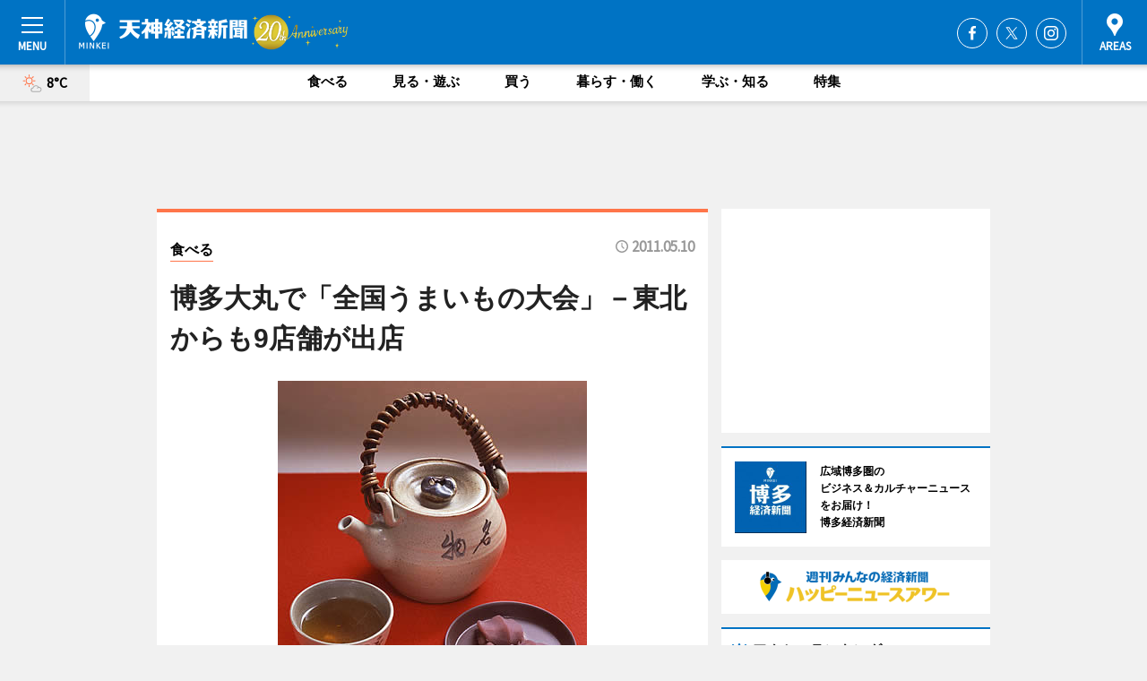

--- FILE ---
content_type: text/html; charset=utf-8
request_url: https://tenjin.keizai.biz/headline/2998/
body_size: 76069
content:
<!DOCTYPE HTML>
<html>
<head>
<meta http-equiv="Content-Type" content="text/html; charset=utf-8">
<meta name="viewport" content="width=device-width,initial-scale=1,minimum-scale=1,maximum-scale=1,user-scalable=no">
<title>博多大丸で「全国うまいもの大会」－東北からも9店舗が出店 - 天神経済新聞</title>

<meta name="keywords" content="天神,福岡,情報,経済,新聞,ビジネス,カルチャー,ニュース">
<meta name="description" content="大丸・福岡天神店（中央区天神1）本館8階で5月10日、全国の人気グルメを集めたイベント「全国うまいもの大会」が始まった。">
<meta property="fb:app_id" content="344265809015487">
<meta property="fb:admins" content="100001334499453">
<meta property="og:site_name" content="天神経済新聞">
<meta property="og:locale" content="ja_JP">
<meta property="og:type" content="article">
<meta name="twitter:card" content="summary_large_image">
<meta name="twitter:site" content="@minkei">
<meta property="og:title" content="博多大丸で「全国うまいもの大会」－東北からも9店舗が出店">
<meta name="twitter:title" content="博多大丸で「全国うまいもの大会」－東北からも9店舗が出店">
<link rel="canonical" href="https://tenjin.keizai.biz/headline/2998/">
<meta property="og:url" content="https://tenjin.keizai.biz/headline/2998/">
<meta name="twitter:url" content="https://tenjin.keizai.biz/headline/2998/">
<meta property="og:description" content="大丸・福岡天神店（中央区天神1）本館8階で5月10日、全国の人気グルメを集めたイベント「全国うまいもの大会」が始まった。">
<meta name="twitter:description" content="大丸・福岡天神店（中央区天神1）本館8階で5月10日、全国の人気グルメを集めたイベント「全国うまいもの大会」が始まった。">
<meta property="og:image" content="https://images.keizai.biz/tenjin_keizai/headline/1304992835_photo.jpg">
<meta name="twitter:image" content="https://images.keizai.biz/tenjin_keizai/headline/1304992835_photo.jpg">
<link href="https://images.keizai.biz/favicon.ico" rel="shortcut icon">
<link href="https://ex.keizai.biz/common.8.3.0/css.1.0.6/common.min.css?1769763919" rel="stylesheet" type="text/css">
<link href="https://ex.keizai.biz/common.8.3.0/css.1.0.6/single.min.css?1769763919" rel="stylesheet" type="text/css">
<link href="https://tenjin.keizai.biz/css/style.css" rel="stylesheet" type="text/css">
<link href="https://ex.keizai.biz/common.8.3.0/css.1.0.6/all.min.css" rel="stylesheet" type="text/css">
<link href="https://fonts.googleapis.com/css?family=Source+Sans+Pro" rel="stylesheet">
<link href="https://cdn.jsdelivr.net/npm/yakuhanjp@3.0.0/dist/css/yakuhanjp.min.css" rel=”preload” as="stylesheet" type="text/css">
<link href="https://ex.keizai.biz/common.8.3.0/css.1.0.6/print.min.css" media="print" rel="stylesheet" type="text/css">
<script>
var microadCompass = microadCompass || {};
microadCompass.queue = microadCompass.queue || [];
</script>
<script charset="UTF-8" src="//j.microad.net/js/compass.js" onload="new microadCompass.AdInitializer().initialize();" async></script>
<script type="text/javascript">
var PWT={};
var pbjs = pbjs || {};
pbjs.que = pbjs.que || [];
var googletag = googletag || {};
googletag.cmd = googletag.cmd || [];
var gptRan = false;
PWT.jsLoaded = function(){
    if(!location.hostname.match(/proxypy.org|printwhatyoulike.com/)){
        loadGPT();
    }
};
var loadGPT = function(){
    if (!gptRan) {
        gptRan = true;
        var gads = document.createElement('script');
        var useSSL = 'https:' == document.location.protocol;
        gads.src = (useSSL ? 'https:' : 'http:') + '//securepubads.g.doubleclick.net/tag/js/gpt.js';
        gads.async = true;
        var node = document.getElementsByTagName('script')[0];
        node.parentNode.insertBefore(gads, node);
        var pbjsEl = document.createElement("script");
        pbjsEl.type = "text/javascript";
        pbjsEl.src = "https://anymind360.com/js/2131/ats.js";
        var pbjsTargetEl = document.getElementsByTagName("head")[0];
        pbjsTargetEl.insertBefore(pbjsEl, pbjsTargetEl.firstChild);
    }
};
setTimeout(loadGPT, 500);
</script>
<script type="text/javascript">
(function() {
var purl = window.location.href;
var url = '//ads.pubmatic.com/AdServer/js/pwt/157255/3019';
var profileVersionId = '';
if(purl.indexOf('pwtv=')>0){
    var regexp = /pwtv=(.*?)(&|$)/g;
    var matches = regexp.exec(purl);
    if(matches.length >= 2 && matches[1].length > 0){
    profileVersionId = '/'+matches[1];
    }
}
var wtads = document.createElement('script');
wtads.async = true;
wtads.type = 'text/javascript';
wtads.src = url+profileVersionId+'/pwt.js';
var node = document.getElementsByTagName('script')[0];
node.parentNode.insertBefore(wtads, node);
})();
</script>
<script>
window.gamProcessed = false;
window.gamFailSafeTimeout = 5e3;
window.reqGam = function () {
    if (!window.gamProcessed) {
        window.gamProcessed = true;
        googletag.cmd.push(function () {
            googletag.pubads().refresh();
        });
    }
};
setTimeout(function () {
    window.reqGam();
}, window.gamFailSafeTimeout);
var googletag = googletag || {};
googletag.cmd = googletag.cmd || [];
googletag.cmd.push(function(){
let issp = false;
let hbSlots = new Array();
let amznSlots = new Array();
const ua = window.navigator.userAgent.toLowerCase();
if (ua.indexOf('iphone') > 0 || ua.indexOf('ipod') > 0 || ua.indexOf('android') > 0 && ua.indexOf('mobile') > 0) {
    issp = true;
}
if (issp === true) {
    amznSlots.push(googletag.defineSlot('/159334285/sp_tenjin_header_1st', [[320, 100], [320, 50]], 'div-gpt-ad-1576055139196-0').addService(googletag.pubads()));
    hbSlots.push(googletag.defineSlot('/159334285/sp_tenjin_list_1st', [[336, 280], [300, 250], [320, 100], [320, 50], [200, 200], 'fluid'], 'div-gpt-ad-1580717788210-0').addService(googletag.pubads()));
    hbSlots.push(googletag.defineSlot('/159334285/sp_tenjin_inarticle', ['fluid', [300, 250], [336, 280], [320, 180], [1, 1]], 'div-gpt-ad-1576055195029-0').addService(googletag.pubads()));
    hbSlots.push(googletag.defineSlot('/159334285/sp_tenjin_footer_1st', ['fluid', [300, 250], [336, 280], [320, 100], [320, 50], [200, 200]], 'div-gpt-ad-1576055033248-0').addService(googletag.pubads()));
    hbSlots.push(googletag.defineSlot('/159334285/sp_tenjin_footer_2nd', [[300, 250], 'fluid', [336, 280], [320, 180], [320, 100], [320, 50], [200, 200]], 'div-gpt-ad-1576037774006-0').addService(googletag.pubads()));
    hbSlots.push(googletag.defineSlot('/159334285/sp_tenjin_footer_3rd', [[300, 250], [336, 280], [320, 100], [320, 50], [200, 200], 'fluid'], 'div-gpt-ad-1576055085577-0').addService(googletag.pubads()));
    hbSlots.push(googletag.defineSlot('/159334285/sp_tenjin_overlay', [320, 50], 'div-gpt-ad-1584427815478-0').addService(googletag.pubads()));
    hbSlots.push(googletag.defineSlot('/159334285/sp_tenjin_infeed_1st', ['fluid', [320, 100], [300, 100]], 'div-gpt-ad-1580370696425-0').addService(googletag.pubads()));
    hbSlots.push(googletag.defineSlot('/159334285/sp_tenjin_infeed_2st', [[300, 100], 'fluid', [320, 100]], 'div-gpt-ad-1580370846543-0').addService(googletag.pubads()));
    hbSlots.push(googletag.defineSlot('/159334285/sp_tenjin_infeed_3rd', [[300, 100], 'fluid', [320, 100]], 'div-gpt-ad-1580370937978-0').addService(googletag.pubads()));
} else {
    amznSlots.push(googletag.defineSlot('/159334285/pc_tenjin_header_1st', [[728, 90], [750, 100], [970, 90]], 'div-gpt-ad-1576054393576-0').addService(googletag.pubads()));
    amznSlots.push(googletag.defineSlot('/159334285/pc_tenjin_right_1st', ['fluid', [300, 250]], 'div-gpt-ad-1576054711791-0').addService(googletag.pubads()));
    hbSlots.push(googletag.defineSlot('/159334285/pc_tenjin_right_2nd', ['fluid', [300, 250], [200, 200]], 'div-gpt-ad-1576054772252-0').addService(googletag.pubads()));
    hbSlots.push(googletag.defineSlot('/159334285/pc_tenjin_inarticle', ['fluid', [300, 250], [336, 280]], 'div-gpt-ad-1576054895453-0').addService(googletag.pubads()));
    hbSlots.push(googletag.defineSlot('/159334285/pc_tenjin_right_3rd', [[300, 250], 'fluid', [300, 600], [160, 600], [200, 200]], 'div-gpt-ad-1576054833870-0').addService(googletag.pubads()));
    amznSlots.push(googletag.defineSlot('/159334285/pc_tenjin_left_1st', ['fluid', [300, 250]], 'div-gpt-ad-1576037145616-0'). addService(googletag.pubads()));
    hbSlots.push(googletag.defineSlot('/159334285/pc_tenjin_infeed_1st', ['fluid'], 'div-gpt-ad-1580370696425-0').addService(googletag.pubads()));
    hbSlots.push(googletag.defineSlot('/159334285/pc_tenjin_infeed_2st', ['fluid'], 'div-gpt-ad-1580370846543-0').addService(googletag.pubads()));
    hbSlots.push(googletag.defineSlot('/159334285/pc_tenjin_infeed_3rd', ['fluid'], 'div-gpt-ad-1580370937978-0').addService(googletag.pubads()));
}

if (!googletag.pubads().isInitialLoadDisabled()) {
    googletag.pubads().disableInitialLoad();
}
googletag.pubads().enableSingleRequest();
googletag.pubads().collapseEmptyDivs();
googletag.enableServices();
googletag.pubads().refresh(amznSlots);
googletag.pubads().addEventListener('slotRequested', function(event) {
var elemId = event.slot.getSlotElementId();
for (var i = 0; i < hbSlots.length; i++) {
    if (hbSlots[i].getSlotElementId() == elemId) {
        window.gamProcessed = true;
    }
}
});
});
</script>
<script async src="//pagead2.googlesyndication.com/pagead/js/adsbygoogle.js"></script>
<script src="https://cdn.gmossp-sp.jp/ads/receiver.js"></script>
<script>(function(){/*

 Copyright The Closure Library Authors.
 SPDX-License-Identifier: Apache-2.0
*/
'use strict';var g=function(a){var b=0;return function(){return b<a.length?{done:!1,value:a[b++]}:{done:!0}}},l=this||self,m=/^[\w+/_-]+[=]{0,2}$/,p=null,q=function(){},r=function(a){var b=typeof a;if("object"==b)if(a){if(a instanceof Array)return"array";if(a instanceof Object)return b;var c=Object.prototype.toString.call(a);if("[object Window]"==c)return"object";if("[object Array]"==c||"number"==typeof a.length&&"undefined"!=typeof a.splice&&"undefined"!=typeof a.propertyIsEnumerable&&!a.propertyIsEnumerable("splice"))return"array";
if("[object Function]"==c||"undefined"!=typeof a.call&&"undefined"!=typeof a.propertyIsEnumerable&&!a.propertyIsEnumerable("call"))return"function"}else return"null";else if("function"==b&&"undefined"==typeof a.call)return"object";return b},u=function(a,b){function c(){}c.prototype=b.prototype;a.prototype=new c;a.prototype.constructor=a};var v=function(a,b){Object.defineProperty(l,a,{configurable:!1,get:function(){return b},set:q})};var y=function(a,b){this.b=a===w&&b||"";this.a=x},x={},w={};var aa=function(a,b){a.src=b instanceof y&&b.constructor===y&&b.a===x?b.b:"type_error:TrustedResourceUrl";if(null===p)b:{b=l.document;if((b=b.querySelector&&b.querySelector("script[nonce]"))&&(b=b.nonce||b.getAttribute("nonce"))&&m.test(b)){p=b;break b}p=""}b=p;b&&a.setAttribute("nonce",b)};var z=function(){return Math.floor(2147483648*Math.random()).toString(36)+Math.abs(Math.floor(2147483648*Math.random())^+new Date).toString(36)};var A=function(a,b){b=String(b);"application/xhtml+xml"===a.contentType&&(b=b.toLowerCase());return a.createElement(b)},B=function(a){this.a=a||l.document||document};B.prototype.appendChild=function(a,b){a.appendChild(b)};var C=function(a,b,c,d,e,f){try{var k=a.a,h=A(a.a,"SCRIPT");h.async=!0;aa(h,b);k.head.appendChild(h);h.addEventListener("load",function(){e();d&&k.head.removeChild(h)});h.addEventListener("error",function(){0<c?C(a,b,c-1,d,e,f):(d&&k.head.removeChild(h),f())})}catch(n){f()}};var ba=l.atob("aHR0cHM6Ly93d3cuZ3N0YXRpYy5jb20vaW1hZ2VzL2ljb25zL21hdGVyaWFsL3N5c3RlbS8xeC93YXJuaW5nX2FtYmVyXzI0ZHAucG5n"),ca=l.atob("WW91IGFyZSBzZWVpbmcgdGhpcyBtZXNzYWdlIGJlY2F1c2UgYWQgb3Igc2NyaXB0IGJsb2NraW5nIHNvZnR3YXJlIGlzIGludGVyZmVyaW5nIHdpdGggdGhpcyBwYWdlLg=="),da=l.atob("RGlzYWJsZSBhbnkgYWQgb3Igc2NyaXB0IGJsb2NraW5nIHNvZnR3YXJlLCB0aGVuIHJlbG9hZCB0aGlzIHBhZ2Uu"),ea=function(a,b,c){this.b=a;this.f=new B(this.b);this.a=null;this.c=[];this.g=!1;this.i=b;this.h=c},F=function(a){if(a.b.body&&!a.g){var b=
function(){D(a);l.setTimeout(function(){return E(a,3)},50)};C(a.f,a.i,2,!0,function(){l[a.h]||b()},b);a.g=!0}},D=function(a){for(var b=G(1,5),c=0;c<b;c++){var d=H(a);a.b.body.appendChild(d);a.c.push(d)}b=H(a);b.style.bottom="0";b.style.left="0";b.style.position="fixed";b.style.width=G(100,110).toString()+"%";b.style.zIndex=G(2147483544,2147483644).toString();b.style["background-color"]=I(249,259,242,252,219,229);b.style["box-shadow"]="0 0 12px #888";b.style.color=I(0,10,0,10,0,10);b.style.display=
"flex";b.style["justify-content"]="center";b.style["font-family"]="Roboto, Arial";c=H(a);c.style.width=G(80,85).toString()+"%";c.style.maxWidth=G(750,775).toString()+"px";c.style.margin="24px";c.style.display="flex";c.style["align-items"]="flex-start";c.style["justify-content"]="center";d=A(a.f.a,"IMG");d.className=z();d.src=ba;d.style.height="24px";d.style.width="24px";d.style["padding-right"]="16px";var e=H(a),f=H(a);f.style["font-weight"]="bold";f.textContent=ca;var k=H(a);k.textContent=da;J(a,
e,f);J(a,e,k);J(a,c,d);J(a,c,e);J(a,b,c);a.a=b;a.b.body.appendChild(a.a);b=G(1,5);for(c=0;c<b;c++)d=H(a),a.b.body.appendChild(d),a.c.push(d)},J=function(a,b,c){for(var d=G(1,5),e=0;e<d;e++){var f=H(a);b.appendChild(f)}b.appendChild(c);c=G(1,5);for(d=0;d<c;d++)e=H(a),b.appendChild(e)},G=function(a,b){return Math.floor(a+Math.random()*(b-a))},I=function(a,b,c,d,e,f){return"rgb("+G(Math.max(a,0),Math.min(b,255)).toString()+","+G(Math.max(c,0),Math.min(d,255)).toString()+","+G(Math.max(e,0),Math.min(f,
255)).toString()+")"},H=function(a){a=A(a.f.a,"DIV");a.className=z();return a},E=function(a,b){0>=b||null!=a.a&&0!=a.a.offsetHeight&&0!=a.a.offsetWidth||(fa(a),D(a),l.setTimeout(function(){return E(a,b-1)},50))},fa=function(a){var b=a.c;var c="undefined"!=typeof Symbol&&Symbol.iterator&&b[Symbol.iterator];b=c?c.call(b):{next:g(b)};for(c=b.next();!c.done;c=b.next())(c=c.value)&&c.parentNode&&c.parentNode.removeChild(c);a.c=[];(b=a.a)&&b.parentNode&&b.parentNode.removeChild(b);a.a=null};var ia=function(a,b,c,d,e){var f=ha(c),k=function(n){n.appendChild(f);l.setTimeout(function(){f?(0!==f.offsetHeight&&0!==f.offsetWidth?b():a(),f.parentNode&&f.parentNode.removeChild(f)):a()},d)},h=function(n){document.body?k(document.body):0<n?l.setTimeout(function(){h(n-1)},e):b()};h(3)},ha=function(a){var b=document.createElement("div");b.className=a;b.style.width="1px";b.style.height="1px";b.style.position="absolute";b.style.left="-10000px";b.style.top="-10000px";b.style.zIndex="-10000";return b};var K={},L=null;var M=function(){},N="function"==typeof Uint8Array,O=function(a,b){a.b=null;b||(b=[]);a.j=void 0;a.f=-1;a.a=b;a:{if(b=a.a.length){--b;var c=a.a[b];if(!(null===c||"object"!=typeof c||Array.isArray(c)||N&&c instanceof Uint8Array)){a.g=b-a.f;a.c=c;break a}}a.g=Number.MAX_VALUE}a.i={}},P=[],Q=function(a,b){if(b<a.g){b+=a.f;var c=a.a[b];return c===P?a.a[b]=[]:c}if(a.c)return c=a.c[b],c===P?a.c[b]=[]:c},R=function(a,b,c){a.b||(a.b={});if(!a.b[c]){var d=Q(a,c);d&&(a.b[c]=new b(d))}return a.b[c]};
M.prototype.h=N?function(){var a=Uint8Array.prototype.toJSON;Uint8Array.prototype.toJSON=function(){var b;void 0===b&&(b=0);if(!L){L={};for(var c="ABCDEFGHIJKLMNOPQRSTUVWXYZabcdefghijklmnopqrstuvwxyz0123456789".split(""),d=["+/=","+/","-_=","-_.","-_"],e=0;5>e;e++){var f=c.concat(d[e].split(""));K[e]=f;for(var k=0;k<f.length;k++){var h=f[k];void 0===L[h]&&(L[h]=k)}}}b=K[b];c=[];for(d=0;d<this.length;d+=3){var n=this[d],t=(e=d+1<this.length)?this[d+1]:0;h=(f=d+2<this.length)?this[d+2]:0;k=n>>2;n=(n&
3)<<4|t>>4;t=(t&15)<<2|h>>6;h&=63;f||(h=64,e||(t=64));c.push(b[k],b[n],b[t]||"",b[h]||"")}return c.join("")};try{return JSON.stringify(this.a&&this.a,S)}finally{Uint8Array.prototype.toJSON=a}}:function(){return JSON.stringify(this.a&&this.a,S)};var S=function(a,b){return"number"!==typeof b||!isNaN(b)&&Infinity!==b&&-Infinity!==b?b:String(b)};M.prototype.toString=function(){return this.a.toString()};var T=function(a){O(this,a)};u(T,M);var U=function(a){O(this,a)};u(U,M);var ja=function(a,b){this.c=new B(a);var c=R(b,T,5);c=new y(w,Q(c,4)||"");this.b=new ea(a,c,Q(b,4));this.a=b},ka=function(a,b,c,d){b=new T(b?JSON.parse(b):null);b=new y(w,Q(b,4)||"");C(a.c,b,3,!1,c,function(){ia(function(){F(a.b);d(!1)},function(){d(!0)},Q(a.a,2),Q(a.a,3),Q(a.a,1))})};var la=function(a,b){V(a,"internal_api_load_with_sb",function(c,d,e){ka(b,c,d,e)});V(a,"internal_api_sb",function(){F(b.b)})},V=function(a,b,c){a=l.btoa(a+b);v(a,c)},W=function(a,b,c){for(var d=[],e=2;e<arguments.length;++e)d[e-2]=arguments[e];e=l.btoa(a+b);e=l[e];if("function"==r(e))e.apply(null,d);else throw Error("API not exported.");};var X=function(a){O(this,a)};u(X,M);var Y=function(a){this.h=window;this.a=a;this.b=Q(this.a,1);this.f=R(this.a,T,2);this.g=R(this.a,U,3);this.c=!1};Y.prototype.start=function(){ma();var a=new ja(this.h.document,this.g);la(this.b,a);na(this)};
var ma=function(){var a=function(){if(!l.frames.googlefcPresent)if(document.body){var b=document.createElement("iframe");b.style.display="none";b.style.width="0px";b.style.height="0px";b.style.border="none";b.style.zIndex="-1000";b.style.left="-1000px";b.style.top="-1000px";b.name="googlefcPresent";document.body.appendChild(b)}else l.setTimeout(a,5)};a()},na=function(a){var b=Date.now();W(a.b,"internal_api_load_with_sb",a.f.h(),function(){var c;var d=a.b,e=l[l.btoa(d+"loader_js")];if(e){e=l.atob(e);
e=parseInt(e,10);d=l.btoa(d+"loader_js").split(".");var f=l;d[0]in f||"undefined"==typeof f.execScript||f.execScript("var "+d[0]);for(;d.length&&(c=d.shift());)d.length?f[c]&&f[c]!==Object.prototype[c]?f=f[c]:f=f[c]={}:f[c]=null;c=Math.abs(b-e);c=1728E5>c?0:c}else c=-1;0!=c&&(W(a.b,"internal_api_sb"),Z(a,Q(a.a,6)))},function(c){Z(a,c?Q(a.a,4):Q(a.a,5))})},Z=function(a,b){a.c||(a.c=!0,a=new l.XMLHttpRequest,a.open("GET",b,!0),a.send())};(function(a,b){l[a]=function(c){for(var d=[],e=0;e<arguments.length;++e)d[e-0]=arguments[e];l[a]=q;b.apply(null,d)}})("__d3lUW8vwsKlB__",function(a){"function"==typeof window.atob&&(a=window.atob(a),a=new X(a?JSON.parse(a):null),(new Y(a)).start())});}).call(this);

window.__d3lUW8vwsKlB__("[base64]");</script><script type="text/javascript">
window._taboola = window._taboola || [];
_taboola.push({article:'auto'});
! function(e, f, u, i) {
if (!document.getElementById(i)) {
e.async = 1;
e.src = u;
e.id = i;
f.parentNode.insertBefore(e, f);
}
}(document.createElement('script'),
document.getElementsByTagName('script')[0],
'//cdn.taboola.com/libtrc/minkeijapan-network/loader.js',
'tb_loader_script');
if (window.performance && typeof window.performance.mark == 'function')
{window.performance.mark('tbl_ic');}
</script>
</head>
<body>

<div id="wrap">
<div id="header">
<div class="inner">
<div id="menuBtn"><span></span></div>
<h1 class="logo"><a href="https://tenjin.keizai.biz/">天神経済新聞</a></h1>
<div id="areasBtn"><span></span></div>
<ul class="sns">
<li class="fb"><a href="https://www.facebook.com/tenjin.keizai" target="_blank">Facebook</a></li><li class="tw"><a href="https://twitter.com/tenjinkeizai" target="_blank">Twitter</a></li><li class="itg"><a href="https://www.instagram.com/tenjinkeizai_hakatakeizai" target="_blank">Instagram</a></li></ul>
</div>
</div>
<div id="gNavi">
<div id="weather"><a href="https://tenjin.keizai.biz/weather/"><img src="https://images.keizai.biz/img/weather/101.svg" alt=""><span>8°C</span></a></div>
<div class="link">
<ul>
<li><a href="https://tenjin.keizai.biz/gourmet/archives/1/">食べる</a></li>
<li><a href="https://tenjin.keizai.biz/play/archives/1/">見る・遊ぶ</a></li>
<li><a href="https://tenjin.keizai.biz/shopping/archives/1/">買う</a></li>
<li><a href="https://tenjin.keizai.biz/life/archives/1/">暮らす・働く</a></li>
<li><a href="https://tenjin.keizai.biz/study/archives/1/">学ぶ・知る</a></li>
<li><a href="https://tenjin.keizai.biz/special/archives/1/">特集</a></li>
</ul>
</div>
</div>
<div id="topBnr">
<script>
const spw = 430;
const hbnr = document.createElement('div');
const cbnr = document.createElement('div');
if (screen.width <= spw) {
    hbnr.classList.add("bnrW320");
    cbnr.setAttribute('id', 'div-gpt-ad-1576055139196-0');
} else {
    hbnr.classList.add("bnrWPC");
    cbnr.setAttribute('id', 'div-gpt-ad-1576054393576-0');
}
hbnr.appendChild(cbnr);
document.currentScript.parentNode.appendChild(hbnr);
if (screen.width <= spw) {
    googletag.cmd.push(function() { googletag.display('div-gpt-ad-1576055139196-0'); });
} else {
    googletag.cmd.push(function() { googletag.display('div-gpt-ad-1576054393576-0'); });
}
</script>
</div>

<div id="container">
<div class="contents" id="topBox">
<div class="box gourmet">
<div class="ttl">
<span class="gourmet"><a href="https://tenjin.keizai.biz/gourmet/archives/1/">食べる</a></span>
<time>2011.05.10</time>
<h1>博多大丸で「全国うまいもの大会」－東北からも9店舗が出店</h1>
</div>
<div class="main">
<img src="https://images.keizai.biz/tenjin_keizai/headline/1304992835_photo.jpg" alt="三重県の「赤福」の実演販売など58店舗が出店">
<h2>三重県の「赤福」の実演販売など58店舗が出店</h2>
</div>
<script>var _puri = "https://tenjin.keizai.biz/headline/2998/";</script>
<div class="snsArea">
<ul>
<li class="fb"><a href="https://www.facebook.com/share.php?u=https://tenjin.keizai.biz/headline/2998/" class="popup" target="_blank"></a><span id="fb_count"><p id="fb_count_num">0</p></span></li>
<li class="tw"><a href="https://twitter.com/intent/tweet?url=https://tenjin.keizai.biz/headline/2998/&text=博多大丸で「全国うまいもの大会」－東北からも9店舗が出店" class="popup" target="_blank"></a></li>
<li class="line"><a href="https://line.me/R/msg/text/?%E5%8D%9A%E5%A4%9A%E5%A4%A7%E4%B8%B8%E3%81%A7%E3%80%8C%E5%85%A8%E5%9B%BD%E3%81%86%E3%81%BE%E3%81%84%E3%82%82%E3%81%AE%E5%A4%A7%E4%BC%9A%E3%80%8D%E2%88%92%E6%9D%B1%E5%8C%97%E3%81%8B%E3%82%89%E3%82%829%E5%BA%97%E8%88%97%E3%81%8C%E5%87%BA%E5%BA%97%0d%0ahttps%3A%2F%2Ftenjin.keizai.biz%2Fheadline%2F2998%2F" class="popup" target="_blank"></a></li>
<li class="htn"><a href="http://b.hatena.ne.jp/entry/https://tenjin.keizai.biz/headline/2998/" target="_blank"></a><span id="htn_count">&nbsp;</span></li>
</ul>
</div>
<div class="txt">
<div class="img">
<p>　大丸・福岡天神店（中央区天神1）本館8階で5月10日、全国の人気グルメを集めたイベント「全国うまいもの大会」が始まった。</p>
<div class="bnr">
<script>
const _bnr = document.createElement('div');
if (screen.width <= spw) {
  _bnr.setAttribute('id', 'div-gpt-ad-1576055195029-0');
} else {
  _bnr.setAttribute('id', 'div-gpt-ad-1576054895453-0');
}
document.currentScript.parentNode.appendChild(_bnr);
if (screen.width <= spw) {
  googletag.cmd.push(function() { googletag.display('div-gpt-ad-1576055195029-0'); });
} else {
  googletag.cmd.push(function() { googletag.display('div-gpt-ad-1576054895453-0'); });
}
</script>
<span>［広告］</span></div>
<p>　今回は、三重県の「赤福」の実演販売や福岡初登場のかりんとう専門店「日本橋錦豊琳」（東京都）の「野菜かりんとう」（330円）や九州初の「シトロンサレ」（京都府）の「塩バターキャラメルロールケーキ」（997円）など全国から58店舗が出店する。</p>
<p>　宮城、福島、岩手、青森など東北からは9店舗が出店。「仙台名物牛たん弁当」（1,260円）や岩手の「寒干しほたて」（100グラム＝1,260円）などをそろえる。</p>
<p>　営業時間は10時～20時（最終日は17時閉場）。今月16日まで。</p>
</div>
</div>
<ul class="btnList article">
<li class="send"><a href="https://tenjin.keizai.biz/mapnews/2998/">地図を見る</a></li>
</ul>
</div>
<div class="box">
<ul class="thumb related">
<li class="gourmet">
<a href="http://tenjin.keizai.biz/headline/2881/">
<div class="img"><img src="https://images.keizai.biz/tenjin_keizai/thumbnail/1297216469_mini.jpg" alt=""></div>
<div class="relbox">
<span>食べる</span>
<h3>博多大丸で「ズームイン!! SUPER全国うまいもの博」－全国45社が出店（天神経済新聞）</h3>
</div>
</a>
</li>
<li>
<a href="http://tenjin.keizai.biz/headline/2519/">
<div class="img"><img src="https://images.keizai.biz/tenjin_keizai/thumbnail/1273718959_mini.jpg" alt=""></div>
<div class="relbox">
<h3>大丸で「全国うまいもの大会」－成宮寛貴さんプロデュース「成宮ロール」も（天神経済新聞）</h3>
</div>
</a>
</li>
</ul>
<ul class="thumb related nb">
<li>
<a href="http://tenjin.keizai.biz/headline/2988/">
<div class="img"><img src="https://images.keizai.biz/tenjin_keizai/thumbnail/1303868029_mini.jpg" alt=""></div>
<div class="relbox">
<h3>博多どんたく、花自動車に「東北の復興祈念」－伊達正宗をデザイン（天神経済新聞）</h3>
</div>
</a>
</li>
<li class="study">
<a href="http://tenjin.keizai.biz/headline/2964/">
<div class="img"><img src="https://images.keizai.biz/tenjin_keizai/thumbnail/1302484090_mini.jpg" alt=""></div>
<div class="relbox">
<span>学ぶ・知る</span>
<h3>天神中央公園で東日本大震災の復興支援チャリティー物産展（天神経済新聞）</h3>
</div>
</a>
</li>
</ul>
<ul class="thumb related nb">
<li class="link"><div class="sdbox"><a href="http://www.daimaru.co.jp/fukuoka/" target="_blank" class="win">大丸・福岡天神店</a></div></li>
</ul>
<ul class="snsList">
<li>
<a href="https://twitter.com/share" class="twitter-share-button popup" data-url="https://tenjin.keizai.biz/headline/2998/" data-text="博多大丸で「全国うまいもの大会」－東北からも9店舗が出店" data-lang="ja"></a><script>!function(d,s,id){var js,fjs=d.getElementsByTagName(s)[0],p='https';if(!d.getElementById(id)){js=d.createElement(s);js.id=id;js.src=p+'://platform.twitter.com/widgets.js';fjs.parentNode.insertBefore(js,fjs);}}(document, 'script', 'twitter-wjs');</script>
</li>
<li>
<div id="fb-root"></div>
<script async defer crossorigin="anonymous" src="https://connect.facebook.net/ja_JP/sdk.js#xfbml=1&version=v9.0&appId=344265809015487&autoLogAppEvents=1" nonce="mlP5kZZA"></script>
<div class="fb-share-button" data-href="https://tenjin.keizai.biz/headline/2998/" data-layout="button_count" data-size="small"><a target="_blank" href="https://www.facebook.com/sharer/sharer.php?u=https%3A%2F%2Ftenjin.keizai.biz%2Fheadline%2F2998%2F&amp;src=sdkpreparse" class="fb-xfbml-parse-ignore">シェア</a></div>
</li>
<li>
<div class="line-it-button" data-lang="ja" data-type="share-a" data-url="https://tenjin.keizai.biz/headline/2998/" style="display: none;"></div>
<script src="https://d.line-scdn.net/r/web/social-plugin/js/thirdparty/loader.min.js" async="async" defer="defer"></script>
</li>
<li>
<a href="http://b.hatena.ne.jp/entry/" class="hatena-bookmark-button" data-hatena-bookmark-layout="basic-label-counter" data-hatena-bookmark-lang="ja" data-hatena-bookmark-height="20" title="はてなブックマークに追加"><img src="https://b.st-hatena.com/images/entry-button/button-only@2x.png" alt="はてなブックマークに追加" width="20" height="20" style="border: none;" /></a><script type="text/javascript" src="https://b.st-hatena.com/js/bookmark_button.js" charset="utf-8" async="async"></script>
</li>
</ul>
<div class="pager">
<ul>
<li class="prev"><a href="https://tenjin.keizai.biz/headline/2997/"><span>前の記事</span></a></li><li class="next"><a href="https://tenjin.keizai.biz/headline/2999/"><span>次の記事</span></a></li></ul>
</div>
</div>
</div>
<div class="box" style="text-align: center;">
<div id="middleBnr" class="box bnr">
<script>
if (screen.width <= spw) {
    const _cMiddleBnr = document.createElement('div');
    _cMiddleBnr.setAttribute('id', 'div-gpt-ad-1580717788210-0');
    document.currentScript.parentNode.appendChild(_cMiddleBnr);
    googletag.cmd.push(function() { googletag.display('div-gpt-ad-1580717788210-0'); });
}
</script>

</div>
</div>
<div id="info">
<div id="category">

<div class="box special">
<div class="ttl"><h2>特集</h2></div>
<ul class="thumbB">
<li>
<a href="https://tenjin.keizai.biz/column/135/">
<div class="img"><img class="lazy" src="https://images.keizai.biz/img/extras/noimage.png" data-src="https://tenjin.keizai.biz/img/column/1703852115/1703854443index.jpg" alt="GMOペパボのサービス「カラーミーショップ」が福岡でEC事業者交流会"></div>
<div class="block">
<span>エリア特集</span>
<h3>GMOペパボのサービス「カラーミーショップ」が福岡でEC事業者交流会</h3>
</div>
</a>
</li>
<li>
<a href="https://tenjin.keizai.biz/column/134/">
<div class="img"><img class="lazy" src="https://images.keizai.biz/img/extras/noimage.png" data-src="https://tenjin.keizai.biz/img/column/1496219820/1496220216index.jpg" alt="福岡三越、屋上で「都市養蜂」
開店20周年記念プロジェクトで"></div>
<div class="block">
<span>エリア特集</span>
<h3>福岡三越、屋上で「都市養蜂」<br />
開店20周年記念プロジェクトで</h3>
</div>
</a>
</li>
<li>
<a href="https://tenjin.keizai.biz/column/133/">
<div class="img"><img class="lazy" src="https://images.keizai.biz/img/extras/noimage.png" data-src="https://tenjin.keizai.biz/img/column/1487843448/1487843722index.jpg" alt="福岡の百貨店では共同企画も
2月24日から「プレミアムフライデー」"></div>
<div class="block">
<span>エリア特集</span>
<h3>福岡の百貨店では共同企画も<br />
2月24日から「プレミアムフライデー」</h3>
</div>
</a>
</li>
</ul>
<div class="more"><a href="https://tenjin.keizai.biz/special/archives/1/"><span>もっと見る</span></a></div>
</div>
<div class="box latestnews">
<div class="ttl"><h2>最新ニュース</h2></div>
<div class="thumbA">
<a href="https://tenjin.keizai.biz/headline/8301/">
<div class="img">
<img src="https://images.keizai.biz/tenjin_keizai/headline/1769738318_photo.jpg" alt="">
</div>
<span>食べる</span>
<h3>大丸福岡天神店でバレンタインイベント　「和素材とミカン」をテーマに</h3>
<p>大丸福岡天神店（福岡市中央区天神1）のバレンタインイベント「九州チョコ深発見」が1月28日、本館8階催場で始まった。</p>
</a>
</div>
<ul class="thumbC">
<li>
<a href="https://tenjin.keizai.biz/headline/8300/">
<div class="img">
<img src="https://images.keizai.biz/tenjin_keizai/thumbnail/1769668319_mini.jpg" alt="">
</div>
<div class="block">
<span>見る・遊ぶ</span><h3>アクロス福岡で博多人形の「おとなの雛展」　ひな人形60点を展示販売</h3>
</div>
</a>
</li>
<li>
<a href="https://tenjin.keizai.biz/headline/8299/">
<div class="img">
<img src="https://images.keizai.biz/tenjin_keizai/thumbnail/1769581276_mini.jpg" alt="">
</div>
<div class="block">
<span>食べる</span><h3>天神・ソラリアプラザに九州2店舗目「ジェラート ピケ カフェ」</h3>
</div>
</a>
</li>
<li>
<a href="https://tenjin.keizai.biz/headline/8298/">
<div class="img">
<img src="https://images.keizai.biz/tenjin_keizai/thumbnail/1769489271_mini.jpg" alt="">
</div>
<div class="block">
<span>食べる</span><h3>福岡県内飲食店で今年も「ふくおかジビエフェア」　38店舗が参加</h3>
</div>
</a>
</li>
<li>
<a href="https://tenjin.keizai.biz/headline/8297/">
<div class="img">
<img src="https://images.keizai.biz/tenjin_keizai/thumbnail/1769392671_mini.jpg" alt="">
</div>
<div class="block">
<span>食べる</span><h3>福岡県内飲食店13店で「八女抹茶フェア」　八女抹茶使ったスイーツなど</h3>
</div>
</a>
</li>
<li>
<a href="https://tenjin.keizai.biz/headline/8296/">
<div class="img">
<img src="https://images.keizai.biz/tenjin_keizai/thumbnail/1769142866_mini.jpg" alt="">
</div>
<div class="block">
<span>買う</span><h3>六本松蔦屋書店に美術雑貨店「VINYL」　アーティストのグッズなど販売</h3>
</div>
</a>
</li>
<li id="_ads">
<div id='div-gpt-ad-1580370696425-0'>
<script>
googletag.cmd.push(function() { googletag.display('div-gpt-ad-1580370696425-0'); });
</script>
</div>
</li>

</ul>
<div class="more"><a href="https://tenjin.keizai.biz/headline/archives/1/"><span>もっと見る</span></a></div>
</div>
<div class="box">
<div id="taboola-below-article-thumbnails"></div>
<script type="text/javascript">
window._taboola = window._taboola || [];
_taboola.push({
mode: 'thumbnails-a',
container: 'taboola-below-article-thumbnails',
placement: 'Below Article Thumbnails',
target_type: 'mix'
});
</script>
</div>
<div class="box gourmet">
<div class="ttl"><h2>食べる</h2></div>
<div class="thumbA">
<a href="https://tenjin.keizai.biz/headline/8301/">
<div class="img"><img class="lazy" src="https://images.keizai.biz/img/extras/noimage.png" data-src="https://images.keizai.biz/tenjin_keizai/headline/1769738318_photo.jpg" alt=""></div>
<span>食べる</span>
<h3>大丸福岡天神店でバレンタインイベント　「和素材とミカン」をテーマに</h3>
<p>大丸福岡天神店（福岡市中央区天神1）のバレンタインイベント「九州チョコ深発見」が1月28日、本館8階催場で始まった。</p>
</a>
</div>
<ul class="thumbC">
<li>
<a href="https://tenjin.keizai.biz/headline/8299/">
<div class="img"><img class="lazy" src="https://images.keizai.biz/img/extras/noimage.png" data-src="https://images.keizai.biz/tenjin_keizai/headline/1769581276.jpg" alt=""></div>
<div class="block">
<span>食べる</span>
<h3>天神・ソラリアプラザに九州2店舗目「ジェラート ピケ カフェ」</h3>
</div>
</a>
</li>
<li>
<a href="https://tenjin.keizai.biz/headline/8298/">
<div class="img"><img class="lazy" src="https://images.keizai.biz/img/extras/noimage.png" data-src="https://images.keizai.biz/tenjin_keizai/headline/1769489271.jpg" alt=""></div>
<div class="block">
<span>食べる</span>
<h3>福岡県内飲食店で今年も「ふくおかジビエフェア」　38店舗が参加</h3>
</div>
</a>
</li>
<li>
<a href="https://tenjin.keizai.biz/headline/8297/">
<div class="img"><img class="lazy" src="https://images.keizai.biz/img/extras/noimage.png" data-src="https://images.keizai.biz/tenjin_keizai/headline/1769392671.jpg" alt=""></div>
<div class="block">
<span>食べる</span>
<h3>福岡県内飲食店13店で「八女抹茶フェア」　八女抹茶使ったスイーツなど</h3>
</div>
</a>
</li>
<li id="_ads15">
<div id='div-gpt-ad-1580370846543-0'>
<script>
googletag.cmd.push(function() { googletag.display('div-gpt-ad-1580370846543-0'); });
</script>
</div>
</li>

</ul>
<div class="more"><a href="https://tenjin.keizai.biz/gourmet/archives/1/"><span>もっと見る</span></a></div>
</div>
<script>
if (screen.width <= spw) {
    const _bnr = document.createElement('div');
    const _cbnr = document.createElement('div');
    _bnr.classList.add('box', 'oauth', 'sp');
    _cbnr.setAttribute('id', 'div-gpt-ad-1580370696425-0');
    _bnr.appendChild(_cbnr);
    document.currentScript.parentNode.appendChild(_bnr);
    googletag.cmd.push(function() { googletag.display('div-gpt-ad-1580370696425-0'); });
}
</script>
<div class="box shopping">
<div class="ttl"><h2>買う</h2></div>
<div class="thumbA">
<a href="https://tenjin.keizai.biz/headline/8301/">
<div class="img"><img class="lazy" src="https://images.keizai.biz/img/extras/noimage.png" data-src="https://images.keizai.biz/tenjin_keizai/headline/1769738318_photo.jpg" alt=""></div>
<span>買う</span>
<h3>大丸福岡天神店でバレンタインイベント　「和素材とミカン」をテーマに</h3>
<p>大丸福岡天神店（福岡市中央区天神1）のバレンタインイベント「九州チョコ深発見」が1月28日、本館8階催場で始まった。</p>
</a>
</div>
<ul class="thumbC">
<li>
<a href="https://tenjin.keizai.biz/headline/8300/">
<div class="img"><img class="lazy" src="https://images.keizai.biz/img/extras/noimage.png" data-src="https://images.keizai.biz/tenjin_keizai/headline/1769668319.jpg" alt=""></div>
<div class="block">
<span>買う</span>
<h3>アクロス福岡で博多人形の「おとなの雛展」　ひな人形60点を展示販売</h3>
</div>
</a>
</li>
<li>
<a href="https://tenjin.keizai.biz/headline/8299/">
<div class="img"><img class="lazy" src="https://images.keizai.biz/img/extras/noimage.png" data-src="https://images.keizai.biz/tenjin_keizai/headline/1769581276.jpg" alt=""></div>
<div class="block">
<span>買う</span>
<h3>天神・ソラリアプラザに九州2店舗目「ジェラート ピケ カフェ」</h3>
</div>
</a>
</li>
<li>
<a href="https://tenjin.keizai.biz/headline/8296/">
<div class="img"><img class="lazy" src="https://images.keizai.biz/img/extras/noimage.png" data-src="https://images.keizai.biz/tenjin_keizai/headline/1769142866.jpg" alt=""></div>
<div class="block">
<span>買う</span>
<h3>六本松蔦屋書店に美術雑貨店「VINYL」　アーティストのグッズなど販売</h3>
</div>
</a>
</li>
<li id="_ads25">
<div id='div-gpt-ad-1580370937978-0'>
<script>
googletag.cmd.push(function() { googletag.display('div-gpt-ad-1580370937978-0'); });
</script>
</div>
</li>

</ul>
<div class="more"><a href="https://tenjin.keizai.biz/shopping/archives/1/"><span>もっと見る</span></a></div>
</div>
<script>
if (screen.width <= spw) {
    const _bnr = document.createElement('div');
    const _cbnr = document.createElement('div');
    _bnr.classList.add('rb', 'sp');
    _cbnr.setAttribute('id', 'div-gpt-ad-1576037774006-0');
    _bnr.appendChild(_cbnr);
    document.currentScript.parentNode.appendChild(_bnr);
    googletag.cmd.push(function() { googletag.display('div-gpt-ad-1576037774006-0'); });
}
</script>
<div class="box play">
<div class="ttl"><h2>見る・遊ぶ</h2></div>
<div class="thumbA">
<a href="https://tenjin.keizai.biz/headline/8301/">
<div class="img"><img class="lazy" src="https://images.keizai.biz/img/extras/noimage.png" data-src="https://images.keizai.biz/tenjin_keizai/headline/1769738318_photo.jpg" alt=""></div>
<span>見る・遊ぶ</span>
<h3>大丸福岡天神店でバレンタインイベント　「和素材とミカン」をテーマに</h3>
<p>大丸福岡天神店（福岡市中央区天神1）のバレンタインイベント「九州チョコ深発見」が1月28日、本館8階催場で始まった。</p>
</a>
</div>
<ul class="thumbC">
<li>
<a href="https://tenjin.keizai.biz/headline/8300/">
<div class="img"><img class="lazy" src="https://images.keizai.biz/img/extras/noimage.png" data-src="https://images.keizai.biz/tenjin_keizai/headline/1769668319.jpg" alt=""></div>
<div class="block">
<span>見る・遊ぶ</span>
<h3>アクロス福岡で博多人形の「おとなの雛展」　ひな人形60点を展示販売</h3>
</div>
</a>
</li>
<li>
<a href="https://tenjin.keizai.biz/headline/8291/">
<div class="img"><img class="lazy" src="https://images.keizai.biz/img/extras/noimage.png" data-src="https://images.keizai.biz/tenjin_keizai/headline/1768536756.jpg" alt=""></div>
<div class="block">
<span>見る・遊ぶ</span>
<h3>福岡三越で漫画「ダンダダン」原画展　生原画や複製原画など300点展示</h3>
</div>
</a>
</li>
<li>
<a href="https://tenjin.keizai.biz/headline/8284/">
<div class="img"><img class="lazy" src="https://images.keizai.biz/img/extras/noimage.png" data-src="https://images.keizai.biz/tenjin_keizai/headline/1767670541.jpg" alt=""></div>
<div class="block">
<span>見る・遊ぶ</span>
<h3>福岡市動物園のサル山に恒例の露天風呂</h3>
</div>
</a>
</li>
<li>
<a href="https://tenjin.keizai.biz/headline/8283/">
<div class="img"><img class="lazy" src="https://images.keizai.biz/img/extras/noimage.png" data-src="https://images.keizai.biz/tenjin_keizai/headline/1767582637.jpg" alt=""></div>
<div class="block">
<span>見る・遊ぶ</span>
<h3>天神で西元祐貴さんの「陶墨画」作品展　「午」テーマの新作など30点</h3>
</div>
</a>
</li>

</ul>
<div class="more"><a href="https://tenjin.keizai.biz/play/archives/1/"><span>もっと見る</span></a></div>
</div>
<script>
if (screen.width <= spw) {
    const _bnr = document.createElement('div');
    const _cbnr = document.createElement('div');
    _bnr.classList.add('rb', 'sp', 'thd');
    _cbnr.setAttribute('id', 'div-gpt-ad-1576055085577-0');
    _bnr.appendChild(_cbnr);
    document.currentScript.parentNode.appendChild(_bnr);
    googletag.cmd.push(function() { googletag.display('div-gpt-ad-1576055085577-0'); });
}
</script>
<div class="box study hdSP">
<div class="ttl"><h2>学ぶ・知る</h2></div>
<div class="thumbA">
<a href="https://tenjin.keizai.biz/headline/8288/">
<div class="img"><img class="lazy" src="https://images.keizai.biz/img/extras/noimage.png" data-src="https://images.keizai.biz/tenjin_keizai/headline/1768283840_photo.jpg" alt=""></div>
<span>学ぶ・知る</span>
<h3>天神地下街で開業50周年特別企画　オリジナルテーマソングのアレンジも</h3>
<p>天神地下街（福岡市中央区天神2）が今年50周年を迎えるのを記念して、1月9日、「開業50周年特別企画」を始めた。</p>
</a>
</div>
<ul class="thumbC">
<li>
<a href="https://tenjin.keizai.biz/headline/8284/">
<div class="img"><img class="lazy" src="https://images.keizai.biz/img/extras/noimage.png" data-src="https://images.keizai.biz/tenjin_keizai/headline/1767670541.jpg" alt=""></div>
<div class="block">
<span>学ぶ・知る</span>
<h3>福岡市動物園のサル山に恒例の露天風呂</h3>
</div>
</a>
</li>
<li>
<a href="https://tenjin.keizai.biz/headline/8279/">
<div class="img"><img class="lazy" src="https://images.keizai.biz/img/extras/noimage.png" data-src="https://images.keizai.biz/tenjin_keizai/headline/1766453593.jpg" alt=""></div>
<div class="block">
<span>学ぶ・知る</span>
<h3>福岡市科学館で「地球時間の旅」　岩石や鉱物、植物標本など</h3>
</div>
</a>
</li>
<li>
<a href="https://tenjin.keizai.biz/headline/8277/">
<div class="img"><img class="lazy" src="https://images.keizai.biz/img/extras/noimage.png" data-src="https://images.keizai.biz/tenjin_keizai/headline/1766104065.jpg" alt=""></div>
<div class="block">
<span>学ぶ・知る</span>
<h3>福岡の「西鉄グランドホテル」の婚礼用「神殿」がリニューアル　26年ぶり</h3>
</div>
</a>
</li>
<li>
<a href="https://tenjin.keizai.biz/headline/8266/">
<div class="img"><img class="lazy" src="https://images.keizai.biz/img/extras/noimage.png" data-src="https://images.keizai.biz/tenjin_keizai/headline/1764838872.jpg" alt=""></div>
<div class="block">
<span>学ぶ・知る</span>
<h3>福岡市科学館で企画展「さわれる宇宙」　天体模型や体験型展示など40点</h3>
</div>
</a>
</li>

</ul>
<div class="more"><a href="https://tenjin.keizai.biz/study/archives/1/"><span>もっと見る</span></a></div>
</div>
<div class="box life hdSP">
<div class="ttl"><h2>暮らす・働く</h2></div>
<div class="thumbA">
<a href="https://tenjin.keizai.biz/headline/8288/">
<div class="img"><img class="lazy" src="https://images.keizai.biz/img/extras/noimage.png" data-src="https://images.keizai.biz/tenjin_keizai/headline/1768283840_photo.jpg" alt=""></div>
<span>暮らす・働く</span>
<h3>天神地下街で開業50周年特別企画　オリジナルテーマソングのアレンジも</h3>
<p>天神地下街（福岡市中央区天神2）が今年50周年を迎えるのを記念して、1月9日、「開業50周年特別企画」を始めた。</p>
</a>
</div>
<ul class="thumbC">
<li>
<a href="https://tenjin.keizai.biz/headline/8278/">
<div class="img"><img class="lazy" src="https://images.keizai.biz/img/extras/noimage.png" data-src="https://images.keizai.biz/tenjin_keizai/headline/1766377660.jpg" alt=""></div>
<div class="block">
<span>暮らす・働く</span>
<h3>西鉄が食物アレルギーに配慮したドッグフード発売　社員提案の新規事業で</h3>
</div>
</a>
</li>
<li>
<a href="https://tenjin.keizai.biz/headline/8277/">
<div class="img"><img class="lazy" src="https://images.keizai.biz/img/extras/noimage.png" data-src="https://images.keizai.biz/tenjin_keizai/headline/1766104065.jpg" alt=""></div>
<div class="block">
<span>暮らす・働く</span>
<h3>福岡の「西鉄グランドホテル」の婚礼用「神殿」がリニューアル　26年ぶり</h3>
</div>
</a>
</li>
<li>
<a href="https://tenjin.keizai.biz/headline/8244/">
<div class="img"><img class="lazy" src="https://images.keizai.biz/img/extras/noimage.png" data-src="https://images.keizai.biz/tenjin_keizai/headline/1761887039.jpg" alt=""></div>
<div class="block">
<span>暮らす・働く</span>
<h3>天神の12商業施設、ミーナ天神20周年のお祝いエール発信　期間限定で</h3>
</div>
</a>
</li>
<li>
<a href="https://tenjin.keizai.biz/headline/8242/">
<div class="img"><img class="lazy" src="https://images.keizai.biz/img/extras/noimage.png" data-src="https://images.keizai.biz/tenjin_keizai/headline/1761705130.jpg" alt=""></div>
<div class="block">
<span>暮らす・働く</span>
<h3>天神で市内のアニメ・漫画企業集うイベント「アニメフクオカ」初開催へ</h3>
</div>
</a>
</li>
</ul>
<div class="more"><a href="https://tenjin.keizai.biz/life/archives/1/"><span>もっと見る</span></a></div>
</div>
</div>
<div id="sideCategory">
<div class="side">
<div class="box news">
<div class="ttl"><h3>みん経トピックス</h3></div>
<ul>
<li><a href="http://kofu.keizai.biz/headline/490/"><h4>山梨県立図書館で「地域福祉フォーラム」 トークセッションや意見交換も</h4><small>甲府経済新聞</small></a></li>
<li><a href="http://katsushika.keizai.biz/headline/2228/"><h4>葛飾・堀切に「麺屋井上」　元ボクサーの店主が「パンチ」あるラーメン提供</h4><small>葛飾経済新聞</small></a></li>
<li><a href="http://iida.keizai.biz/headline/1576/"><h4>飯田市で公民館大会　地域の未来を語り合う場に</h4><small>飯田経済新聞</small></a></li>
<li><a href="http://machida.keizai.biz/headline/4198/"><h4>町田の小学生・大山口陽花さんがテニス全国V　U9大会で圧勝</h4><small>相模原町田経済新聞</small></a></li>
<li><a href="http://takadanobaba.keizai.biz/headline/1597/"><h4>中井の「伊野尾書店」店主が新刊「本屋の人生」　「ただそこにあるだけの店だった」</h4><small>高田馬場経済新聞</small></a></li>
</ul>
</div>
<div class="box news release_list">
<div class="ttl"><h3>プレスリリース</h3></div>
<ul>
<li>
<a href="https://tenjin.keizai.biz/release/527639/">
<h3>【MYTREX】当社の運営するMYTREX楽天市場店が「楽天ショップ・オブ・ジ・エリア2025」を受賞！</h3>
</a>
</li>
<li>
<a href="https://tenjin.keizai.biz/release/527481/">
<h3>埼玉県5店舗目！川越市初出店！北九州のソウルフード資さんうどんは「資さんうどん 川越新河岸店」を2/26（木）午前10時～グランドオープン！美味しいお食事と笑顔でお客さまに幸せをお届けします。</h3>
</a>
</li>
<li>
<a href="https://tenjin.keizai.biz/release/527490/">
<h3>【ふわりぃランドセル】九州エリアに初出店！福岡県福岡市にランドセルメーカー直営店舗 「ふわりぃ福岡ももち店」オープン!　2月27日（金）</h3>
</a>
</li>
</ul>
<div class="more"><a href="https://tenjin.keizai.biz/release/archives/1/"><span>もっと見る</span></a></div>
</div>

<script>
if (screen.width > spw) {
    const _middleBnr = document.createElement('div');
    const _cMiddleBnr = document.createElement('div');
    _middleBnr.classList.add('box', 'rec');
    _cMiddleBnr.setAttribute('id', 'div-gpt-ad-1576037145616-0');
    _middleBnr.appendChild(_cMiddleBnr);
    document.currentScript.parentNode.appendChild(_middleBnr);
    googletag.cmd.push(function() { googletag.display('div-gpt-ad-1576037145616-0'); });
}
</script>
<script async src="https://yads.c.yimg.jp/js/yads-async.js"></script>
<div class="box yads">
<div id="yad"></div>
<script>
window.YJ_YADS = window.YJ_YADS || { tasks: [] };
if (screen.width <= 750) {
    _yads_ad_ds = '46046_265960';
} else {
    _yads_ad_ds = '12295_268899';
}
window.YJ_YADS.tasks.push({
    yads_ad_ds : _yads_ad_ds,
    yads_parent_element : 'yad'
});
</script>
</div>
</div>
</div>
</div>
<div id="side">
<div class="side top">

<script>
const _recBnr = document.createElement('div');
if (screen.width > spw) {
    const _recCbnr = document.createElement('div');
    _recBnr.setAttribute('id', 'recBanner');
    _recBnr.classList.add('box');
    _recBnr.style.marginTop = '0';
    _recBnr.style.height = '250px';
    _recCbnr.style.height = '250px';
    _recCbnr.setAttribute('id', 'div-gpt-ad-1576054711791-0');
    _recBnr.appendChild(_recCbnr);
    document.currentScript.parentNode.appendChild(_recBnr);
    googletag.cmd.push(function() { googletag.display('div-gpt-ad-1576054711791-0'); });
} else {
    _recBnr.style.marginTop = '-15px';
    document.currentScript.parentNode.appendChild(_recBnr);
}
</script>


<div class="box thumb company">
<ul>
<li>
<a href="https://hakata.keizai.biz/" target="_blank"><div class="img"><img src="https://tenjin.keizai.biz/img/banners/1543470569.jpg" width="80" height="80" alt="">
</div>
<div class="sdbox">
<h4>広域博多圏の<br />
ビジネス＆カルチャーニュースをお届け！<br />
博多経済新聞</h4>
</div>
</a>
</li>
</ul>
</div>



<div class="box partner">
<a href="https://minkei.net/radio/" target="_blank"><img src="https://images.keizai.biz/img/banners/happynewshour.png" width="300" height="55" alt="週刊みんなの経済新聞 ハッピーニュースアワー">
</a>
</div>

<div class="box thumb rank">
<div class="ttl"><h3>アクセスランキング</h3></div>
<ul>
<li class="gourmet">
<a href="https://tenjin.keizai.biz/headline/8299/">
<div class="img"><img src="https://images.keizai.biz/tenjin_keizai/headline/1769581276.jpg" alt=""></div>
<div class="sdbox">
<h4>天神・ソラリアプラザに九州2店舗目「ジェラート ピケ カフェ」</h4>
</div>
</a>
</li>
<li class="play">
<a href="https://tenjin.keizai.biz/headline/8300/">
<div class="img"><img src="https://images.keizai.biz/tenjin_keizai/headline/1769668319.jpg" alt=""></div>
<div class="sdbox">
<h4>アクロス福岡で博多人形の「おとなの雛展」　ひな人形60点を展示販売</h4>
</div>
</a>
</li>
<li class="gourmet">
<a href="https://tenjin.keizai.biz/headline/8301/">
<div class="img"><img src="https://images.keizai.biz/tenjin_keizai/headline/1769738318.jpg" alt=""></div>
<div class="sdbox">
<h4>大丸福岡天神店でバレンタインイベント　「和素材とミカン」をテーマに</h4>
</div>
</a>
</li>
<li class="gourmet">
<a href="https://tenjin.keizai.biz/headline/8297/">
<div class="img"><img src="https://images.keizai.biz/tenjin_keizai/headline/1769392671.jpg" alt=""></div>
<div class="sdbox">
<h4>福岡県内飲食店13店で「八女抹茶フェア」　八女抹茶使ったスイーツなど</h4>
</div>
</a>
</li>
<li class="gourmet">
<a href="https://tenjin.keizai.biz/headline/8298/">
<div class="img"><img src="https://images.keizai.biz/tenjin_keizai/headline/1769489271.jpg" alt=""></div>
<div class="sdbox">
<h4>福岡県内飲食店で今年も「ふくおかジビエフェア」　38店舗が参加</h4>
</div>
</a>
</li>
</ul>
<div class="more"><a href="https://tenjin.keizai.biz/access/"><span>もっと見る</span></a></div>
</div>
<script>
if (screen.width <= spw) {
    const _bnr = document.createElement('div');
    const _cbnr = document.createElement('div');
    _bnr.classList.add('box', 'oauth', 'sp');
    _cbnr.setAttribute('id', 'div-gpt-ad-1576055033248-0');
    _bnr.appendChild(_cbnr);
    document.currentScript.parentNode.appendChild(_bnr);
    googletag.cmd.push(function() { googletag.display('div-gpt-ad-1576055033248-0'); });
}
</script>
<div class="box thumb photo">
<div class="ttl"><h3>フォトフラッシュ</h3></div>
<div class="thumbPhoto">
<a href="https://tenjin.keizai.biz/photoflash/5421/">
<div class="img"><img src="https://images.keizai.biz/tenjin_keizai/photonews/1769737983_b.jpg" alt=""></div>
<div class="txt"><p>大丸福岡天神店でバレンタインイベント　「和素材とミカン」をテーマに</p></div>
</a>
</div>
<ul>
<li>
<a href="https://tenjin.keizai.biz/photoflash/5422/">
<div class="img"><img src="https://images.keizai.biz/tenjin_keizai/photonews/1769738048.jpg" alt=""></div>
<div class="sdbox">
<h4>大丸福岡天神店でバレンタインイベント　「和素材とミカン」をテーマに</h4>
</div>
</a>
</li>
<li>
<a href="https://tenjin.keizai.biz/photoflash/5418/">
<div class="img"><img src="https://images.keizai.biz/tenjin_keizai/photonews/1769667939.jpg" alt=""></div>
<div class="sdbox">
<h4>アクロス福岡で博多人形の「おとなの雛展」　ひな人形60点を展示販売</h4>
</div>
</a>
</li>
<li>
<a href="https://tenjin.keizai.biz/photoflash/5419/">
<div class="img"><img src="https://images.keizai.biz/tenjin_keizai/photonews/1769667974.jpg" alt=""></div>
<div class="sdbox">
<h4>アクロス福岡で博多人形の「おとなの雛展」　ひな人形60点を展示販売</h4>
</div>
</a>
</li>
<li>
<a href="https://tenjin.keizai.biz/photoflash/5420/">
<div class="img"><img src="https://images.keizai.biz/tenjin_keizai/photonews/1769668033.jpg" alt=""></div>
<div class="sdbox">
<h4>アクロス福岡で博多人形の「おとなの雛展」　ひな人形60点を展示販売</h4>
</div>
</a>
</li>
</ul>
<div class="more"><a href="https://tenjin.keizai.biz/photoflash/archives/1/"><span>もっと見る</span></a></div>
</div>
<script>
if (screen.width > spw) {
    const _bnr = document.createElement('div');
    const _cbnr = document.createElement('div');
    _bnr.classList.add('box', 'oauth');
    _cbnr.setAttribute('id', 'div-gpt-ad-1576054772252-0');
    _bnr.appendChild(_cbnr);
    document.currentScript.parentNode.appendChild(_bnr);
    googletag.cmd.push(function() { googletag.display('div-gpt-ad-1576054772252-0'); });
}
</script>
<div class="box thumb world">
<div class="ttl"><h3>ワールドフォトニュース</h3></div>
<div class="thumbPhoto">
<a href="https://tenjin.keizai.biz/gpnews/1675378/">
<div class="img"><img src="https://images.keizai.biz/img/gp/m0089256626.jpg" alt=""></div>
<div class="txt"><p>トランプ氏、対イラン軍事行動検討</p></div>
</a>
</div>
<ul>
<li>
<a href="https://tenjin.keizai.biz/gpnews/1675377/">
<div class="img"><img src="https://images.keizai.biz/img/gp/s0089256045.jpg" alt=""></div>
<div class="sdbox">
<h4>２５年外国人入国４２４３万人</h4>
</div>
</a>
</li>
<li>
<a href="https://tenjin.keizai.biz/gpnews/1675375/">
<div class="img"><img src="https://images.keizai.biz/img/gp/s0089256619.jpg" alt=""></div>
<div class="sdbox">
<h4>上地結衣は連覇逃す</h4>
</div>
</a>
</li>
<li>
<a href="https://tenjin.keizai.biz/gpnews/1675374/">
<div class="img"><img src="https://images.keizai.biz/img/gp/s0089256611.jpg" alt=""></div>
<div class="sdbox">
<h4>小田凱人が決勝進出</h4>
</div>
</a>
</li>
<li>
<a href="https://tenjin.keizai.biz/gpnews/1675373/">
<div class="img"><img src="https://images.keizai.biz/img/gp/s0089256501.jpg" alt=""></div>
<div class="sdbox">
<h4>自民・木村氏が繰り上げ当選</h4>
</div>
</a>
</li>
</ul>
<div class="more"><a href="https://tenjin.keizai.biz/gpnews/archives/1/"><span>もっと見る</span></a></div>
</div>
</div>
<script>
if (screen.width > spw) {
    const _bnr = document.createElement('div');
    const _cbnr = document.createElement('div');
    _bnr.classList.add('rb');
    _cbnr.setAttribute('id', 'div-gpt-ad-1576054833870-0');
    _bnr.appendChild(_cbnr);
    document.currentScript.parentNode.appendChild(_bnr);
    googletag.cmd.push(function() { googletag.display('div-gpt-ad-1576054833870-0'); });
}
</script>
</div>
</div>
</div>
<div id="areas">
<div class="bg"></div>
<div class="inner">
<div class="hLogo"><a href="https://minkei.net/">みんなの経済新聞ネットワーク</a></div>
<div class="over">
<div class="box">
<div class="ttl">エリア一覧</div>
<div class="btn">北海道・東北</div>
<ul class="list">
<li><a href="https://kitami.keizai.biz/">北見</a></li>
<li><a href="https://asahikawa.keizai.biz/">旭川</a></li>
<li><a href="https://otaru.keizai.biz/">小樽</a></li>
<li><a href="https://sapporo.keizai.biz/">札幌</a></li>
<li><a href="https://hakodate.keizai.biz/">函館</a></li>
<li><a href="https://aomori.keizai.biz/">青森</a></li>
<li><a href="https://hirosaki.keizai.biz/">弘前</a></li>
<li><a href="https://hachinohe.keizai.biz/">八戸</a></li>
<li><a href="https://morioka.keizai.biz/">盛岡</a></li>
<li><a href="https://sendai.keizai.biz/">仙台</a></li>
<li><a href="https://akita.keizai.biz/">秋田</a></li>
<li><a href="https://yokote.keizai.biz/">横手</a></li>
<li><a href="https://daisen.keizai.biz/">大仙</a></li>
<li><a href="https://fukushima.keizai.biz/">福島</a></li>
</ul>
<div class="btn">関東</div>
<ul class="list">
<li><a href="https://mito.keizai.biz/">水戸</a></li>
<li><a href="https://tsukuba.keizai.biz/">つくば</a></li>
<li><a href="https://ashikaga.keizai.biz/">足利</a></li>
<li><a href="https://utsunomiya.keizai.biz/">宇都宮</a></li>
<li><a href="https://takasaki.keizai.biz/">高崎前橋</a></li>
<li><a href="https://chichibu.keizai.biz/">秩父</a></li>
<li><a href="https://honjo.keizai.biz/">本庄</a></li>
<li><a href="https://kumagaya.keizai.biz/">熊谷</a></li>
<li><a href="https://kawagoe.keizai.biz/">川越</a></li>
<li><a href="https://sayama.keizai.biz/">狭山</a></li>
<li><a href="https://omiya.keizai.biz/">大宮</a></li>
<li><a href="https://urawa.keizai.biz/">浦和</a></li>
<li><a href="https://kawaguchi.keizai.biz/">川口</a></li>
<li><a href="https://kasukabe.keizai.biz/">春日部</a></li>
<li><a href="https://matsudo.keizai.biz/">松戸</a></li>
<li><a href="https://urayasu.keizai.biz/">浦安</a></li>
<li><a href="https://funabashi.keizai.biz/">船橋</a></li>
<li><a href="https://narashino.keizai.biz/">習志野</a></li>
<li><a href="https://chiba.keizai.biz/">千葉</a></li>
<li><a href="https://sotobo.keizai.biz/">外房</a></li>
<li><a href="https://kujukuri.keizai.biz/">九十九里</a></li>
<li><a href="https://machida.keizai.biz/">相模原</a></li>
<li><a href="https://kohoku.keizai.biz/">港北</a></li>
<li><a href="https://www.hamakei.com/">ヨコハマ</a></li>
<li><a href="https://yokosuka.keizai.biz/">横須賀</a></li>
<li><a href="https://zushi-hayama.keizai.biz/">逗子葉山</a></li>
<li><a href="https://kamakura.keizai.biz/">鎌倉</a></li>
<li><a href="https://shonan.keizai.biz/">湘南</a></li>
<li><a href="https://odawara-hakone.keizai.biz/">小田原箱根</a></li>
</ul>
<div class="btn">東京23区</div>
<ul class="list">
<li><a href="https://adachi.keizai.biz/">北千住</a></li>
<li><a href="https://katsushika.keizai.biz/">葛飾</a></li>
<li><a href="https://edogawa.keizai.biz/">江戸川</a></li>
<li><a href="https://koto.keizai.biz/">江東</a></li>
<li><a href="https://sumida.keizai.biz/">すみだ</a></li>
<li><a href="https://asakusa.keizai.biz/">浅草</a></li>
<li><a href="https://bunkyo.keizai.biz/">文京</a></li>
<li><a href="https://akiba.keizai.biz/">アキバ</a></li>
<li><a href="https://nihombashi.keizai.biz/">日本橋</a></li>
<li><a href="https://ginza.keizai.biz/">銀座</a></li>
<li><a href="https://shinbashi.keizai.biz/">新橋</a></li>
<li><a href="https://shinagawa.keizai.biz/">品川</a></li>
<li><a href="https://tokyobay.keizai.biz/">東京ベイ</a></li>
<li><a href="https://roppongi.keizai.biz/">六本木</a></li>
<li><a href="https://akasaka.keizai.biz/">赤坂</a></li>
<li><a href="https://ichigaya.keizai.biz/">市ケ谷</a></li>
<li><a href="https://ikebukuro.keizai.biz/">池袋</a></li>
<li><a href="https://akabane.keizai.biz/">赤羽</a></li>
<li><a href="https://itabashi.keizai.biz/">板橋</a></li>
<li><a href="https://nerima.keizai.biz/">練馬</a></li>
<li><a href="https://takadanobaba.keizai.biz/">高田馬場</a></li>
<li><a href="https://shinjuku.keizai.biz/">新宿</a></li>
<li><a href="https://nakano.keizai.biz/">中野</a></li>
<li><a href="https://koenji.keizai.biz/">高円寺</a></li>
<li><a href="https://kyodo.keizai.biz/">経堂</a></li>
<li><a href="https://shimokita.keizai.biz/">下北沢</a></li>
<li><a href="https://sancha.keizai.biz/">三軒茶屋</a></li>
<li><a href="https://nikotama.keizai.biz/">二子玉川</a></li>
<li><a href="https://jiyugaoka.keizai.biz/">自由が丘</a></li>
<li><a href="https://www.shibukei.com/">シブヤ</a></li>
</ul>
<div class="btn">東京・多摩</div>
<ul class="list">
<li><a href="https://kichijoji.keizai.biz/">吉祥寺</a></li>
<li><a href="https://chofu.keizai.biz/">調布</a></li>
<li><a href="https://tachikawa.keizai.biz/">立川</a></li>
<li><a href="https://hachioji.keizai.biz/">八王子</a></li>
<li><a href="https://machida.keizai.biz/">町田</a></li>
<li><a href="https://nishitama.keizai.biz/">西多摩</a></li>
</ul>
<div class="btn">中部</div>
<ul class="list">
<li><a href="https://kanazawa.keizai.biz/">金沢</a></li>
<li><a href="https://fukui.keizai.biz/">福井</a></li>
<li><a href="https://kofu.keizai.biz/">甲府</a></li>
<li><a href="https://karuizawa.keizai.biz/">軽井沢</a></li>
<li><a href="https://matsumoto.keizai.biz/">松本</a></li>
<li><a href="https://ina.keizai.biz/">伊那</a></li>
<li><a href="https://iida.keizai.biz/">飯田</a></li>
<li><a href="https://mtfuji.keizai.biz/">富士山</a></li>
<li><a href="https://atami.keizai.biz/">熱海</a></li>
<li><a href="https://shimoda.keizai.biz/">伊豆下田</a></li>
<li><a href="https://izu.keizai.biz/">沼津</a></li>
<li><a href="https://hamamatsu.keizai.biz/">浜松</a></li>
<li><a href="https://toyota.keizai.biz/">豊田</a></li>
<li><a href="https://sakae.keizai.biz/">サカエ</a></li>
<li><a href="https://meieki.keizai.biz/">名駅</a></li>
<li><a href="https://iseshima.keizai.biz/">伊勢志摩</a></li>
</ul>
<div class="btn">近畿</div>
<ul class="list">
<li><a href="https://nagahama.keizai.biz/">長浜</a></li>
<li><a href="https://hikone.keizai.biz/">彦根</a></li>
<li><a href="https://omihachiman.keizai.biz/">近江八幡</a></li>
<li><a href="https://biwako-otsu.keizai.biz/">びわ湖大津</a></li>
<li><a href="https://karasuma.keizai.biz/">烏丸</a></li>
<li><a href="https://kyotango.keizai.biz/">京丹後</a></li>
<li><a href="https://nara.keizai.biz/">奈良</a></li>
<li><a href="https://wakayama.keizai.biz/">和歌山</a></li>
<li><a href="https://osakabay.keizai.biz/">大阪ベイ</a></li>
<li><a href="https://higashiosaka.keizai.biz/">東大阪</a></li>
<li><a href="https://abeno.keizai.biz/">あべの</a></li>
<li><a href="https://namba.keizai.biz/">なんば</a></li>
<li><a href="https://semba.keizai.biz/">船場</a></li>
<li><a href="https://kyobashi.keizai.biz/">京橋</a></li>
<li><a href="https://umeda.keizai.biz/">梅田</a></li>
<li><a href="https://amagasaki.keizai.biz/">尼崎</a></li>
<li><a href="https://kobe.keizai.biz/">神戸</a></li>
<li><a href="https://kakogawa.keizai.biz/">加古川</a></li>
<li><a href="https://himeji.keizai.biz/">姫路</a></li>
</ul>
<div class="btn">中国・四国</div>
<ul class="list">
<li><a href="https://tottori.keizai.biz/">鳥取</a></li>
<li><a href="https://unnan.keizai.biz/">雲南</a></li>
<li><a href="https://okayama.keizai.biz/">岡山</a></li>
<li><a href="https://kurashiki.keizai.biz/">倉敷</a></li>
<li><a href="https://hiroshima.keizai.biz/">広島</a></li>
<li><a href="https://shunan.keizai.biz/">周南</a></li>
<li><a href="https://yamaguchi.keizai.biz/">山口宇部</a></li>
<li><a href="https://tokushima.keizai.biz/">徳島</a></li>
<li><a href="https://takamatsu.keizai.biz/">高松</a></li>
<li><a href="https://imabari.keizai.biz/">今治</a></li>
</ul>
<div class="btn">九州</div>
<ul class="list">
<li><a href="https://kokura.keizai.biz/">小倉</a></li>
<li><a href="https://chikuho.keizai.biz/">筑豊</a></li>
<li><a href="https://munakata.keizai.biz/">宗像</a></li>
<li><a href="https://tenjin.keizai.biz/">天神</a></li>
<li><a href="https://hakata.keizai.biz/">博多</a></li>
<li><a href="https://saga.keizai.biz/">佐賀</a></li>
<li><a href="https://nagasaki.keizai.biz/">長崎</a></li>
<li><a href="https://kumamoto.keizai.biz/">熊本</a></li>
<li><a href="https://oita.keizai.biz/">大分</a></li>
<li><a href="https://kitsuki.keizai.biz/">杵築</a></li>
<li><a href="https://miyazaki.keizai.biz/">宮崎</a></li>
<li><a href="https://hyuga.keizai.biz/">日向</a></li>
<li><a href="https://kagoshima.keizai.biz/">鹿児島</a></li>
<li><a href="https://yakushima.keizai.biz/">屋久島</a></li>
<li><a href="https://amami-minamisantou.keizai.biz/">奄美群島南三島</a></li>
<li><a href="https://yambaru.keizai.biz/">やんばる</a></li>
<li><a href="https://ishigaki.keizai.biz/">石垣</a></li>
</ul>
<div class="btn">海外</div>
<ul class="list">
<li><a href="https://taipei.keizai.biz/">台北</a></li>
<li><a href="https://hongkong.keizai.biz/">香港</a></li>
<li><a href="https://bali.keizai.biz/">バリ</a></li>
<li><a href="https://helsinki.keizai.biz/">ヘルシンキ</a></li>
<li><a href="https://vancouver.keizai.biz/">バンクーバー</a></li>
</ul>
<div class="btn">セレクト</div>
<ul class="list">
<li><a href="https://minkei.net/fukkou/archives/1/">復興支援</a></li>
<li><a href="https://minkei.net/ecology/archives/1/">エコロジー</a></li>
<li><a href="https://minkei.net/localfood/archives/1/">ご当地グルメ</a></li>
<li><a href="https://minkei.net/gourmet/archives/1/">グルメ</a></li>
<li><a href="https://minkei.net/gourmet/archives/1/">シネマ</a></li>
<li><a href="https://minkei.net/cinema/archives/1/">アート</a></li>
<li><a href="https://minkei.net/sports/archives/1/">スポーツ</a></li>
<li><a href="https://minkei.net/fashion/archives/1/">ファッション</a></li>
<li><a href="https://minkei.net/zakka/archives/1/">雑貨</a></li>
<li><a href="https://minkei.net/itlife/archives/1/">ITライフ</a></li>
<li><a href="https://minkei.net/train/archives/1/">トレイン</a></li>
<li><a href="https://expo2025.news/">万博</a></li>
</ul>
<div class="btn">動画ニュース</div>
<ul class="list ex">
<li class="ex"><a href="https://tv.minkei.net/">MINKEITV</a></li>
</ul>
</div>
<div class="minkei">
<div class="logo anniv25"><a href="https://minkei.net/" target="_blank">みんなの経済新聞</a></div>
<ul class="link">
<li><a href="https://minkei.net/" target="_blank">みんなの経済新聞ネットワーク</a></li>
<li><a href="https://minkei.net/contact/contact.html" target="_blank">お問い合わせ</a></li>
</ul>
<ul class="app">
<li><a href="https://itunes.apple.com/us/app/minnano-jing-ji-xin-wennyusu/id986708503?l=ja&ls=1&mt=8" target="_blank"><img src="https://images.keizai.biz/img/common/bnr-app_001.png" alt="App Storeからダウンロード"></a></li>
<li><a href="https://play.google.com/store/apps/details?id=net.minkei" target="_blank"><img src="https://images.keizai.biz/img/common/bnr-app_002.png" alt="Google Playで手に入れよう"></a></li>
</ul>
</div>
</div>
</div>
</div>
<div id="menu">
<div class="bg"></div>
<div class="inner">
<div class="box">
<form method="post" action="https://tenjin.keizai.biz/search.php"><input type="text" name="search_word" size="30" placeholder="キーワードで探す" value="" class="txt"><input type="submit" value="検索" class="search"></form>
<ul class="navi col2">
<li><a href="https://tenjin.keizai.biz/gourmet/archives/1/"><span>食べる</span></a></li>
<li><a href="https://tenjin.keizai.biz/play/archives/1/"><span>見る・遊ぶ</span></a></li>
<li><a href="https://tenjin.keizai.biz/shopping/archives/1/"><span>買う</span></a></li>
<li><a href="https://tenjin.keizai.biz/life/archives/1/"><span>暮らす・働く</span></a></li>
<li><a href="https://tenjin.keizai.biz/study/archives/1/"><span>学ぶ・知る</span></a></li>
<li><a href="https://tenjin.keizai.biz/special/archives/1/"><span>特集</span></a></li>
</ul>
<ul class="navi">
<li><a href="https://tenjin.keizai.biz/photoflash/archives/">フォトフラッシュ</a></li>
<li><a href="https://tenjin.keizai.biz/access/">アクセスランキング</a></li>
<li><a href="https://tenjin.keizai.biz/gpnews/archives/1/">ワールドフォトニュース</a></li>
<li><a href="https://tenjin.keizai.biz/release/archives/1/">プレスリリース</a></li>
<li><a href="https://tenjin.keizai.biz/weather/">天気予報</a></li>
</ul>
<ul class="sns">
<li class="fb"><a href="https://www.facebook.com/tenjin.keizai" target="_blank">Facebook</a></li><li class="tw"><a href="https://twitter.com/tenjinkeizai" target="_blank">Twitter</a></li><li class="itg"><a href="https://www.instagram.com/tenjinkeizai_hakatakeizai" target="_blank">Instagram</a></li></ul>
<ul class="link">
<li><a href="https://tenjin.keizai.biz/info/aboutus.html">天神経済新聞について</a></li>
<li><a href="https://tenjin.keizai.biz/contact/press.html">プレスリリース・情報提供はこちらから</a></li>
<li><a href="https://tenjin.keizai.biz/contact/adcontact.html">広告のご案内</a></li>
<li><a href="https://tenjin.keizai.biz/contact/contact.html">お問い合わせ</a></li>
</ul>
</div>
</div>
</div>
<div id="footer">
<div class="inner">
<div id="fNavi">
<ul>
<li><a href="https://tenjin.keizai.biz/gourmet/archives/1/"><span>食べる</span></a></li>
<li><a href="https://tenjin.keizai.biz/play/archives/1/"><span>見る・遊ぶ</span></a></li>
<li><a href="https://tenjin.keizai.biz/shopping/archives/1/"><span>買う</span></a></li>
<li><a href="https://tenjin.keizai.biz/life/archives/1/"><span>暮らす・働く</span></a></li>
<li><a href="https://tenjin.keizai.biz/study/archives/1/"><span>学ぶ・知る</span></a></li>
<li><a href="https://tenjin.keizai.biz/special/archives/1/"><span>特集</span></a></li>
</ul>
</div>
<div id="fInfo">
<div class="logo"><a href="https://tenjin.keizai.biz/">天神経済新聞</a></div>
<ul class="sns">
<li class="fb"><a href="https://www.facebook.com/tenjin.keizai">Facebook</a></li><li class="tw"><a href="https://twitter.com/tenjinkeizai">Twitter</a></li><li class="itg"><a href="https://www.instagram.com/tenjinkeizai_hakatakeizai" target="_blank">Instagram</a></li></ul>
<div class="link">
<ul>
<li><a href="https://tenjin.keizai.biz/info/aboutus.html">天神経済新聞について</a></li>
<li><a href="https://tenjin.keizai.biz/contact/press.html">プレスリリース・情報提供はこちらから</a></li>
</ul>
<ul>
<li><a href="https://tenjin.keizai.biz/info/accessdata.html">アクセスデータの利用について</a></li>
<li><a href="https://tenjin.keizai.biz/contact/contact.html">お問い合わせ</a></li>
</ul>
<ul>
<li><a href="https://tenjin.keizai.biz/contact/adcontact.php?mode=form">広告のご案内</a></li>
</div>
</div>
<p>Copyright 2026 KYUSHU INTERMEDIA LABORATORY. INC. All rights reserved.</p>
<p>天神経済新聞に掲載の記事・写真・図表などの無断転載を禁止します。
著作権は天神経済新聞またはその情報提供者に属します。</p>
</div>
</div>
<div id="minkei">
<div class="inner">
<div class="logo anniv25"><a href="https://minkei.net/">みんなの経済新聞ネットワーク</a></div>
<ul class="link">
<li><a href="https://minkei.net/">みんなの経済新聞ネットワーク</a></li>
<li><a href="https://minkei.net/contact/contact.html">お問い合わせ</a></li>
</ul>
<ul class="app">
<li><a href="https://itunes.apple.com/us/app/minnano-jing-ji-xin-wennyusu/id986708503?l=ja&ls=1&mt=8" target="_blank"><img src="https://images.keizai.biz/img/common/bnr-app_001.png" alt="App Storeからダウンロード"></a></li>
<li><a href="https://play.google.com/store/apps/details?id=net.minkei" target="_blank"><img src="https://images.keizai.biz/img/common/bnr-app_002.png" alt="Google Playで手に入れよう"></a></li>
</ul>
</div>
</div>
</div>
<script src="https://ajax.googleapis.com/ajax/libs/jquery/3.4.1/jquery.min.js"></script>
<script src="https://ex.keizai.biz/common.8.3.0/js.1.0.6/masonry.pkgd.min.js"></script>
<script src="https://ex.keizai.biz/common.8.3.0/js.1.0.6/common3.min.js?v=1769763919"></script>
<script src="https://ex.keizai.biz/common.8.3.0/js.1.0.6/lazysizes.min.js"></script>
<script>
var KEIZAI_BASE_URI = "https://ex.keizai.biz";
var KEIZAI_IMAGE_URI = "https://images.keizai.biz/img";
var IMAGE_URI = "https://images.keizai.biz/tenjin_keizai";
var BASE_URI = "https://tenjin.keizai.biz";
</script>

<script async src="https://www.googletagmanager.com/gtag/js?id=G-NEX49TL1MC"></script>
<script>
window.dataLayer = window.dataLayer || [];
function gtag(){dataLayer.push(arguments);}
gtag('js', new Date());
gtag('config', 'G-NEX49TL1MC');
</script>
<script async src="https://www.googletagmanager.com/gtag/js?id=G-5L6S7NG1VR"></script>
<script>
window.dataLayer = window.dataLayer || [];
function gtag(){dataLayer.push(arguments);}
gtag('js', new Date());
gtag('config', 'G-5L6S7NG1VR');
</script>
<p id="anniversaryLogo" style="display: none; position: absolute;"><img src="https://images.keizai.biz/img/extras/20th_b.png" width="108" height="40" alt=""></p>
<script>
if (window.innerWidth <= spw) {
    const bele = document.createElement('div');
    const ele = document.createElement('div');
    ele.setAttribute('id', 'div-gpt-ad-1584427815478-0');
    bele.style.cssText = 'z-index: 100; position: fixed; width: 100%; text-align: center; bottom: 0;';
    ele.style.cssText = 'position: fixed; left: 0; bottom: 0;';
    const _sw = 320;
    if (window.innerWidth > _sw) {
        let _scale = window.innerWidth / _sw;
        ele.style.transformOrigin = 'bottom left';
        ele.style.transform = 'scale(' + _scale + ')';
    }
    bele.appendChild(ele);
    document.currentScript.parentNode.appendChild(bele);
    googletag.cmd.push(function() { googletag.display('div-gpt-ad-1584427815478-0'); });
}
</script>
<style>
#div-gpt-ad-1584427815478-0 div iframe {
    height: 50px;
}
</style>
<div id="loading"><p><i class="fas fa-spinner fa-spin"></i></p></div>
<script type="text/javascript">
window._taboola = window._taboola || [];
_taboola.push({flush: true});
</script>
</body>
</html>

--- FILE ---
content_type: text/html; charset=utf-8
request_url: https://www.google.com/recaptcha/api2/aframe
body_size: 265
content:
<!DOCTYPE HTML><html><head><meta http-equiv="content-type" content="text/html; charset=UTF-8"></head><body><script nonce="d2Xoyuyt4gfqofE0MjmmUw">/** Anti-fraud and anti-abuse applications only. See google.com/recaptcha */ try{var clients={'sodar':'https://pagead2.googlesyndication.com/pagead/sodar?'};window.addEventListener("message",function(a){try{if(a.source===window.parent){var b=JSON.parse(a.data);var c=clients[b['id']];if(c){var d=document.createElement('img');d.src=c+b['params']+'&rc='+(localStorage.getItem("rc::a")?sessionStorage.getItem("rc::b"):"");window.document.body.appendChild(d);sessionStorage.setItem("rc::e",parseInt(sessionStorage.getItem("rc::e")||0)+1);localStorage.setItem("rc::h",'1769763929213');}}}catch(b){}});window.parent.postMessage("_grecaptcha_ready", "*");}catch(b){}</script></body></html>

--- FILE ---
content_type: application/javascript; charset=utf-8
request_url: https://fundingchoicesmessages.google.com/f/AGSKWxX6_tu0DlQxXWkIzdwKSzRJm37PHXHv49DbQp1Az-ZhU9csajOAbprHMcqI-vZFJqq6C5K-UQZXelE99uyJyd9O3VZCRvPk4kKqVF3NgC1W9ehM3leO6QUtrNfI9MoWxiYE5MSJVT1IoXFjFaXzOViHp-4pjNkUtSvM4xCX6RKhJQg_lrpGItu7L0HG/_/advertisingbanner_/adVisit./floater_ad._ad_count=_advertise.
body_size: -1285
content:
window['56e94977-c966-4878-b3f2-b1ab74c7d9fd'] = true;